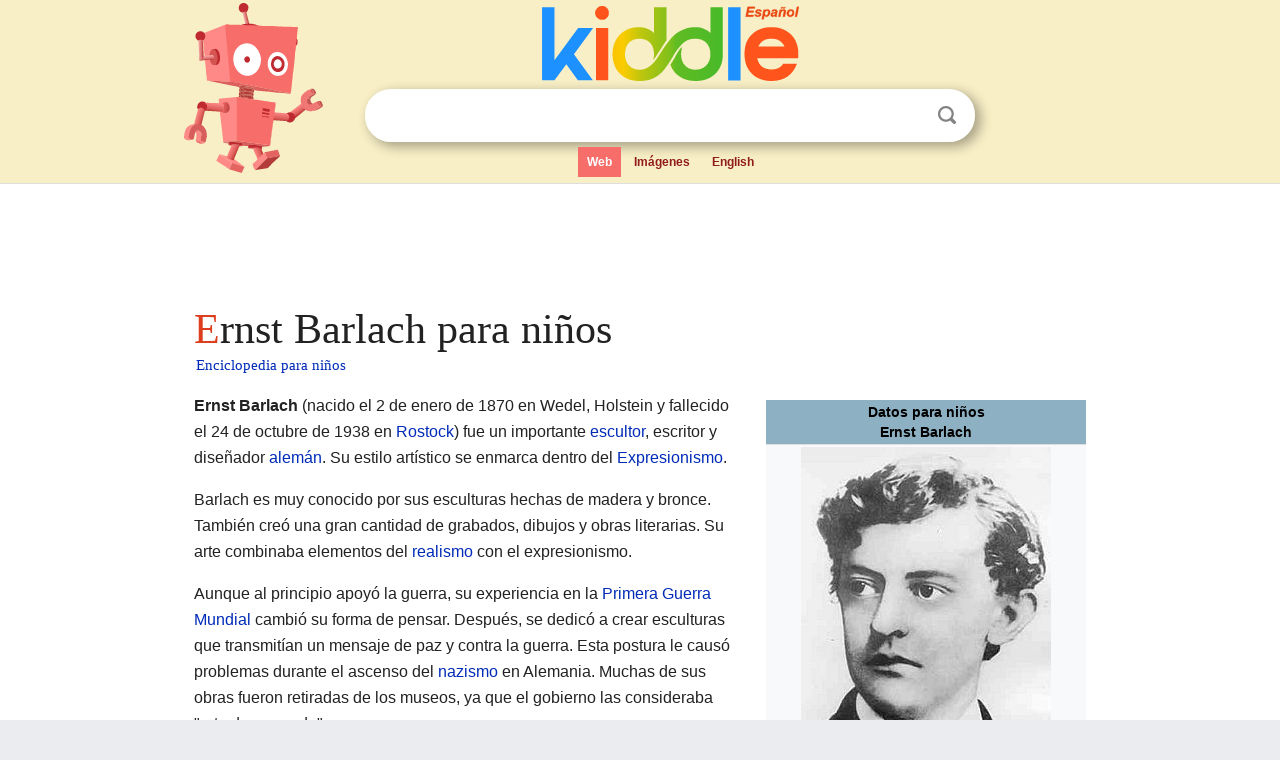

--- FILE ---
content_type: text/html; charset=utf-8
request_url: https://ninos.kiddle.co/Ernst_Barlach
body_size: 8830
content:
<!DOCTYPE html>
<html class="client-nojs" lang="es" dir="ltr">
<head>
<meta name="viewport" content="width=device-width, initial-scale=1.0">
<meta charset="utf-8"/>
<meta name="description" content="Aprender datos sobre Ernst Barlach para niños">
<meta property="og:title" content="Aprender datos sobre Ernst Barlach para niños">
<meta property="og:description" content="Aprender datos sobre Ernst Barlach para niños">
<meta property="og:locale" content="es_ES">
<meta name="thumbnail" content="https://ninos.kiddle.co/images/thumb/e/e1/ErnstBarlachYoung.jpg/250px-ErnstBarlachYoung.jpg" />
<meta property="og:image" content="https://ninos.kiddle.co/images/thumb/e/e1/ErnstBarlachYoung.jpg/250px-ErnstBarlachYoung.jpg" />
<link rel="shortcut icon" href="/images/wk/favicon-16x16.png">
<link rel="icon" type="image/png" href="/images/wk/favicon-16x16.png" sizes="16x16">
<link rel="apple-touch-icon" sizes="180x180" href="/images/wk/icon-kiddle.png">
<title>Ernst Barlach para Niños</title>
<link rel="stylesheet" href="/load.php?debug=false&amp;lang=es&amp;modules=mediawiki.page.gallery.styles%7Cskins.minerva.base.reset%2Cstyles%7Cskins.minerva.content.styles%7Cskins.minerva.footerV2.styles%7Cskins.minerva.tablet.styles&amp;only=styles&amp;skin=minerva"/>
<meta name="ResourceLoaderDynamicStyles" content=""/>
<meta name="viewport" content="initial-scale=1.0, user-scalable=yes, minimum-scale=0.25, maximum-scale=5.0, width=device-width"/>
<link rel="canonical" href="https://ninos.kiddle.co/Ernst_Barlach"/>
<meta property="og:url" content="https://ninos.kiddle.co/Ernst_Barlach">
<style> .pre-content h1 {display: block;} .pre-content h1::first-letter {color: #dd3f1e;}  </style>
</head>
<body class="mediawiki ltr sitedir-ltr mw-hide-empty-elt stable skin-minerva action-view feature-footer-v2">

<div id="mw-mf-viewport">
	
	<div id="mw-mf-page-center">
		<div class="header-container" style="background-color: #f8efc6;">
			<div class="header">
<div>

<table style="
    width: 100%;
"><tbody><tr>

<td id="robotcell"><a href="https://es.kiddle.co"><img src="/images/wk/kids-robot.svg" height="170" width="139" alt="robot de la enciclopedia para niños" style="
    height: 170px;
    width: 139px;
    margin-left: 5px;
    margin-right: -10px;
"></a></td>

<td>

  <div class="search_form">
      <form action="https://es.kiddle.co/s.php" id="cse-search-box" method="GET">

<a href="https://es.kiddle.co"><div class="logo-top" style="text-align: center;"><img src="/images/wk/kids_search_engine_es.svg" border="0" height="75" width="257" alt="Kiddle para niños"></div></a>

        <table><tbody><tr>

            
          <td id="search_container" class="active">  
            <table>
              <tbody><tr>
              
                <td class="search_field_clear">
                  <input type="text" name="q" id="q"  size="35" spellcheck="false" autocapitalize="off" autocomplete="off" onfocus="if (this.value == '') { document.getElementById('search_form_input_clear_one').className = 'search_form_input_clear_closed' }
                  			if (this.value != '') { document.getElementById('search_container').className = 'active'; } " onblur="document.getElementById('search_container').className = ''; " onkeydown="document.getElementById('search_form_input_clear_one').className = 'search_form_input_clear_opened';
                  			document.getElementById('search_container').className = 'active';" onkeyup="if (this.value == '') { document.getElementById('search_form_input_clear_one').className = 'search_form_input_clear_closed'
                  	document.getElementById('search_form_input_clear_one').className = 'search_form_input_clear_closed';
                    document.getElementById('search_container').className = 'active'; };">
                </td>
                
                <td class="search_form_input_clear">
                  <button id="search_form_input_clear_one" class="search_form_input_clear_opened" type="button" value="X" onclick="document.getElementById('q').value=''; document.getElementById('q').focus();">Despejar</button>
                </td>
                
                <td class="search_button">
                  <button type="submit" value="Buscar" class="submit s_btn">Buscar</button>
                </td>              
              
              </tr>
            </tbody></table>  
          </td>
        </tr>
<tr>
<td>

<div class="top_menu">
  <ul>
<li class="active"><a href="https://es.kiddle.co">Web</a></li> <li><a href="https://es.kiddle.co/imagenes.php">Imágenes</a></li> <li><a href="https://www.kiddle.co">English</a></li>
  </ul>
</div>

</td>
</tr>
</tbody></table>
      </form>

      <script type="text/javascript">
          var clearbut = document.getElementById('search_form_input_clear_one');
          var searchfield = document.getElementById('q');
		  var submitbtn = document.getElementById('s_btn');
		  var srcx = document.getElementById('search_container');
		  
          if (searchfield.value != '') { clearbut.className = 'search_form_input_clear_opened'; srcx.className = 'active'; }
		  else if (searchfield.value === '') { clearbut.className = 'search_form_input_clear_closed'; srcx.className = ''; }
      </script>
  </div>
</td>
</tr>
</tbody></table>
</div>
</div>
</div>
		<div id="content" class="mw-body">
			<div class="post-content" style="margin-bottom: -20px;">
<script async src="https://pagead2.googlesyndication.com/pagead/js/adsbygoogle.js?client=ca-pub-2806779683782082"
     crossorigin="anonymous"></script>
<ins class="adsbygoogle" 
     style="display:inline-block;min-width:320px;max-width:890px;width:100%;height:110px"
     data-ad-client="ca-pub-2806779683782082"
     data-ad-slot="2481938001"></ins>
<script>
     (adsbygoogle = window.adsbygoogle || []).push({}); 
</script>

</div><div class="pre-content heading-holder"><h1 id="section_0">Ernst Barlach para niños</h1>  <div style="display: block; font-family: 'Linux Libertine','Georgia','Times',serif; font-size: 15px; line-height: 1.3; margin-top: -7px; padding-left: 2px;"><a href="/">Enciclopedia para niños</a></div></div><div id="bodyContent" class="content"><div id="mw-content-text" lang="es" dir="ltr" class="mw-content-ltr"><table class="infobox biography vcard" style="width:22.7em; line-height: 1.4em; text-align:left; padding:.23em;">
<tr>
<th colspan="3" class="cabecera persona" style="text-align:center;background-color:transparent;color:inherit;background-color:#8DB1C3;color:#000;"><div>Datos para niños</div>Ernst Barlach</th>
</tr>
<tr>
<td colspan="3" class="imagen" style="text-align:center;line-height:1.3em; vertical-align:middle;;"><a href="/Archivo:ErnstBarlachYoung.jpg" class="image"><img alt="ErnstBarlachYoung.jpg" src="/images/thumb/e/e1/ErnstBarlachYoung.jpg/250px-ErnstBarlachYoung.jpg" width="250" height="361"></a></td>
</tr>
<tr>
<th colspan="3" style="text-align:center;background-color:#8DB1C3;color:#000;">Información personal</th>
</tr>
<tr>
<th scope="row" style="text-align:left;width:33%;">Nacimiento</th>
<td colspan="2" style="line-height:1.3em; vertical-align:middle;;">2 de enero de 1870<br>
Wedel, Holstein (Pinneberg)<span class="flagicon"><span style="display:none;">Alemania</span><img alt="Flag of Germany.svg" src="/images/thumb/b/ba/Flag_of_Germany.svg/20px-Flag_of_Germany.svg.png" width="20" height="12" class="thumbborder"></span> <a href="/Alemania" title="Alemania">Alemania</a></td>
</tr>
<tr>
<th scope="row" style="text-align:left;width:33%;">Fallecimiento</th>
<td colspan="2" style="line-height:1.3em; vertical-align:middle;;">24 de octubre de 1938<br>
<a href="/Rostock" title="Rostock">Rostock</a> (<a href="/G%C3%BCstrow" title="Güstrow">Güstrow</a>)<span class="flagicon"><span style="display:none;">Alemania</span><img alt="Flag of Germany.svg" src="/images/thumb/b/ba/Flag_of_Germany.svg/20px-Flag_of_Germany.svg.png" width="20" height="12" class="thumbborder"></span> <a href="/Alemania" title="Alemania">Alemania</a></td>
</tr>
<tr>
<th scope="row" style="text-align:left;width:33%;">Causa de muerte</th>
<td colspan="2" style="line-height:1.3em; vertical-align:middle;;"><a href="/Insuficiencia_card%C3%ADaca" title="Insuficiencia cardíaca">Insuficiencia cardíaca</a></td>
</tr>
<tr>
<th scope="row" style="text-align:left;width:33%;">Nacionalidad</th>
<td colspan="2" class="category" style="line-height:1.3em; vertical-align:middle;;"><a href="/Alemania" title="Alemania">Alemán</a></td>
</tr>
<tr>
<th scope="row" style="text-align:left;width:33%;">Religión</th>
<td colspan="2" style="line-height:1.3em; vertical-align:middle;;"><a href="/Luteranismo" title="Luteranismo">Luteranismo</a></td>
</tr>
<tr>
<th colspan="3" style="text-align:center;background-color:#8DB1C3;color:#000;">Educación</th>
</tr>
<tr>
<th scope="row" style="text-align:left;width:33%;">Educado en</th>
<td colspan="2" class="plainlist" style="line-height:1.3em; vertical-align:middle;;">Academia Julian</td>
</tr>
<tr>
<th scope="row" style="text-align:left;width:33%;">Alumno de</th>
<td colspan="2" class="plainlist" style="line:height:1.3em; vertical-align:middle;;">Robert Diez</td>
</tr>
<tr>
<th colspan="3" style="text-align:center;background-color:#8DB1C3;color:#000;">Información profesional</th>
</tr>
<tr>
<th scope="row" style="text-align:left;width:33%;">Área</th>
<td colspan="2" style="line-height:1.3em; vertical-align:middle;;"><a href="/Escultura" title="Escultura">escultor</a>, <a href="/Grabado" title="Grabado">grabador</a>, dibujante y autor dramático</td>
</tr>
<tr>
<th scope="row" style="text-align:left;width:33%;">Movimiento</th>
<td colspan="2" style="line-height:1.3em; vertical-align:middle;;"><a href="/Expresionismo" title="Expresionismo">Expresionismo</a></td>
</tr>
<tr>
<th scope="row" style="text-align:left;width:33%;">Seudónimo</th>
<td colspan="2" style="line-height:1.3em; vertical-align:middle;;">Barlach, Ernst Heinrich, Baruraha, Erunsuto y Barlah</td>
</tr>
<tr>
<th scope="row" style="text-align:left;width:33%;">Conflictos</th>
<td colspan="2" class="biography vcard" style="line-height:1.3em; vertical-align:middle;;"><a href="/Primera_Guerra_Mundial" title="Primera Guerra Mundial">Primera Guerra Mundial</a></td>
</tr>
<tr>
<th scope="row" style="text-align:left;width:33%;">Miembro de</th>
<td colspan="2" class="plainlist" style="line-height:1.3em; vertical-align:middle;;">
<ul>
<li>Academia de las Artes de Berlín</li>
<li>Secesión de Berlín</li>
</ul>
</td>
</tr>
<tr>
<th scope="row" style="text-align:left;width:33%;">Distinciones</th>
<td colspan="2" class="plainlist" style="line-height:1.3em; vertical-align:middle;;">
<ul>
<li>Orden del Mérito de las Ciencias y las Artes</li>
<li><a href="/Pour_le_M%C3%A9rite" title="Pour le Mérite">Pour le Mérite</a></li>
<li>Premio Kleist <small>(1924)</small></li>
</ul>
</td>
</tr>
<tr>
<th colspan="3" style="text-align:center;background-color:#8DB1C3;color:#000;">Firma</th>
</tr>
<tr>
<td colspan="3" style="text-align:center;line-height:1.3em; vertical-align:middle;;"><a href="/Archivo:Signatur_Ernst_Barlach.PNG" class="image"><img alt="Signatur Ernst Barlach.PNG" src="/images/thumb/5/59/Signatur_Ernst_Barlach.PNG/175px-Signatur_Ernst_Barlach.PNG" width="175" height="40" class="skin-invert"></a></td>
</tr>
<tr>
<td class="noprint" colspan="3" style="text-align:left;"></td>
</tr>
</table>
<p><b>Ernst Barlach</b> (nacido el 2 de enero de 1870 en Wedel, Holstein y fallecido el 24 de octubre de 1938 en <a href="/Rostock" title="Rostock">Rostock</a>) fue un importante <a href="/Escultura" title="Escultura">escultor</a>, escritor y diseñador <a href="/Alemania" title="Alemania">alemán</a>. Su estilo artístico se enmarca dentro del <a href="/Expresionismo" title="Expresionismo">Expresionismo</a>.</p>
<p>Barlach es muy conocido por sus esculturas hechas de madera y bronce. También creó una gran cantidad de grabados, dibujos y obras literarias. Su arte combinaba elementos del <a href="/Realismo_art%C3%ADstico" title="Realismo artístico">realismo</a> con el expresionismo.</p>
<p>Aunque al principio apoyó la guerra, su experiencia en la <a href="/Primera_Guerra_Mundial" title="Primera Guerra Mundial">Primera Guerra Mundial</a> cambió su forma de pensar. Después, se dedicó a crear esculturas que transmitían un mensaje de paz y contra la guerra. Esta postura le causó problemas durante el ascenso del <a href="/Nazismo" title="Nazismo">nazismo</a> en Alemania. Muchas de sus obras fueron retiradas de los museos, ya que el gobierno las consideraba "arte degenerado".</p>
<p></p>
<div id="toc" class="toc">
<div id="toctitle">
<h2>Contenido</h2>
</div>
<ul>
<li class="toclevel-1 tocsection-1"><a href="#La_vida_y_el_arte_de_Ernst_Barlach"><span class="toctext">La vida y el arte de Ernst Barlach</span></a>
<ul>
<li class="toclevel-2 tocsection-2"><a href="#Sus_primeros_a.C3.B1os_y_formaci.C3.B3n_art.C3.ADstica"><span class="toctext">Sus primeros años y formación artística</span></a></li>
<li class="toclevel-2 tocsection-3"><a href="#El_comienzo_de_su_carrera_como_artista"><span class="toctext">El comienzo de su carrera como artista</span></a></li>
<li class="toclevel-2 tocsection-4"><a href="#Reconocimiento_y_traslado_a_G.C3.BCstrow"><span class="toctext">Reconocimiento y traslado a Güstrow</span></a></li>
<li class="toclevel-2 tocsection-5"><a href="#El_impacto_de_la_Primera_Guerra_Mundial_en_su_arte"><span class="toctext">El impacto de la Primera Guerra Mundial en su arte</span></a></li>
<li class="toclevel-2 tocsection-6"><a href="#Conflictos_con_el_gobierno_y_el_.22arte_degenerado.22"><span class="toctext">Conflictos con el gobierno y el "arte degenerado"</span></a></li>
</ul>
</li>
<li class="toclevel-1 tocsection-7"><a href="#Obras_destacadas"><span class="toctext">Obras destacadas</span></a>
<ul>
<li class="toclevel-2 tocsection-8"><a href="#Escritos_y_correspondencia"><span class="toctext">Escritos y correspondencia</span></a></li>
</ul>
</li>
<li class="toclevel-1 tocsection-9"><a href="#Galer.C3.ADa_de_im.C3.A1genes"><span class="toctext">Galería de imágenes</span></a></li>
<li class="toclevel-1 tocsection-10"><a href="#.C2.BFC.C3.B3mo_influy.C3.B3_Ernst_Barlach_en_otros_artistas.3F"><span class="toctext">¿Cómo influyó Ernst Barlach en otros artistas?</span></a></li>
<li class="toclevel-1 tocsection-11"><a href="#Reconocimientos"><span class="toctext">Reconocimientos</span></a></li>
<li class="toclevel-1 tocsection-12"><a href="#V.C3.A9ase_tambi.C3.A9n"><span class="toctext">Véase también</span></a></li>
</ul>
</div>
<p></p>
<h2><span class="mw-headline" id="La_vida_y_el_arte_de_Ernst_Barlach">La vida y el arte de Ernst Barlach</span></h2>
<div class="thumb tright">
<div class="thumbinner" style="width:302px;"><a href="/Archivo:Barlach_Magdeburger_Ehrenmal.jpg" class="image"><img alt="Archivo:Barlach Magdeburger Ehrenmal" src="/images/thumb/4/42/Barlach_Magdeburger_Ehrenmal.jpg/300px-Barlach_Magdeburger_Ehrenmal.jpg" width="300" height="436" class="thumbimage"></a>
<div class="thumbcaption">
<div class="magnify"><a href="/Archivo:Barlach_Magdeburger_Ehrenmal.jpg" class="internal" title="Aumentar"></a></div>
El Cenotafio de Magdeburgo (<i>Magdeburger Ehrenmal</i>) (1929), una obra que generó debate por su mensaje de paz.</div>
</div>
</div>
<div class="thumb tright">
<div class="thumbinner" style="width:302px;"><a href="/Archivo:Bundesarchiv_Bild_183-J0724-0301-004,_G%C3%BCstrow,_Dom.jpg" class="image"><img alt="Archivo:Bundesarchiv Bild 183-J0724-0301-004, Güstrow, Dom" src="/images/thumb/6/60/Bundesarchiv_Bild_183-J0724-0301-004%2C_G%C3%BCstrow%2C_Dom.jpg/300px-Bundesarchiv_Bild_183-J0724-0301-004%2C_G%C3%BCstrow%2C_Dom.jpg" width="300" height="487" class="thumbimage"></a>
<div class="thumbcaption">
<div class="magnify"><a href="/Archivo:Bundesarchiv_Bild_183-J0724-0301-004,_G%C3%BCstrow,_Dom.jpg" class="internal" title="Aumentar"></a></div>
<i>El Ángel flotante</i>, en la catedral de Güstrow.</div>
</div>
</div>
<div class="thumb tright">
<div class="thumbinner" style="width:302px;"><a href="/Archivo:G%C3%BCstrow_Barlachs-Mutter-Erde.jpg" class="image"><img alt="Archivo:Güstrow Barlachs-Mutter-Erde" src="/images/thumb/9/9e/G%C3%BCstrow_Barlachs-Mutter-Erde.jpg/300px-G%C3%BCstrow_Barlachs-Mutter-Erde.jpg" width="300" height="400" class="thumbimage"></a>
<div class="thumbcaption">
<div class="magnify"><a href="/Archivo:G%C3%BCstrow_Barlachs-Mutter-Erde.jpg" class="internal" title="Aumentar"></a></div>
<i>Madre Tierra</i> en los jardines de la Capilla Gertrudis en Güstrow.</div>
</div>
</div>
<p>Ernst Barlach fue el mayor de cuatro hermanos. Desde pequeño, mostró un talento especial para el <a href="/Dise%C3%B1o_gr%C3%A1fico" title="Diseño gráfico">diseño gráfico</a>.</p>
<h3><span class="mw-headline" id="Sus_primeros_a.C3.B1os_y_formaci.C3.B3n_art.C3.ADstica">Sus primeros años y formación artística</span></h3>
<p>Estudió en la Escuela de Artes de Hamburgo entre 1888 y 1891. Luego, continuó su formación en la Academia de Bellas Artes de Dresde hasta 1895, donde fue alumno del escultor Robert Diez. Una de sus primeras obras importantes fue la <i>Krautpflückerin</i>.</p><div class="thumb tleft"><div class="thumbinner" style="width:302px;">
<script async src="https://pagead2.googlesyndication.com/pagead/js/adsbygoogle.js?client=ca-pub-2806779683782082"
     crossorigin="anonymous"></script>
<ins class="adsbygoogle" 
     style="display:inline-block;width:300px;height:250px"
     data-ad-client="ca-pub-2806779683782082"
     data-ad-slot="4319964985">
</ins>
<script>
     (adsbygoogle = window.adsbygoogle || []).push({}); 
</script>
</div></div>
<p>Después de sus estudios, se mudó a <a href="/Par%C3%ADs" title="París">París</a>, donde pasó dos años dedicándose principalmente a la escritura.</p>
<h3><span class="mw-headline" id="El_comienzo_de_su_carrera_como_artista">El comienzo de su carrera como artista</span></h3>
<p>A partir de 1897, Barlach trabajó como artista independiente. En 1901, regresó a su ciudad natal, Wedel. Allí empezó a escribir sus primeras obras de teatro y a crear piezas para un pequeño taller de cerámica en Altona. En 1905, trabajó durante seis meses en una escuela de cerámica en Höhr-Grenzhausen.</p>
<p>En 1906, realizó un viaje a <a href="/Rusia" title="Rusia">Rusia</a>. Las escenas de los campesinos rusos y el arte popular de ese país lo inspiraron mucho y marcaron el camino de sus futuras esculturas.</p>
<h3><span class="mw-headline" id="Reconocimiento_y_traslado_a_G.C3.BCstrow">Reconocimiento y traslado a Güstrow</span></h3>
<p>En 1907, Barlach expuso sus esculturas en el salón de primavera de la Secesión de Berlín. Entre ellas, destacaron <i>mendigo ciego</i> y <i>un mendigo ruso</i>.</p>
<p>En 1909, se trasladó a la <a href="/Villa_romana" title="Villa romana">Villa Romana</a> en <a href="/Florencia" title="Florencia">Florencia</a>, Italia, donde comenzó a esculpir figuras de gran tamaño.</p>
<p>En 1910, Barlach empezó a participar regularmente en las exposiciones de la Secesión de Berlín, con el apoyo del coleccionista Paul Cassirer. Ese mismo año, se mudó a <a href="/G%C3%BCstrow" title="Güstrow">Güstrow</a> (Mecklemburgo), donde construyó su propio taller y casa.</p>
<h3><span class="mw-headline" id="El_impacto_de_la_Primera_Guerra_Mundial_en_su_arte">El impacto de la Primera Guerra Mundial en su arte</span></h3>
<div class="thumb tright">
<div class="thumbinner" style="width:302px;"><a href="/Archivo:Barlach_Selbstbildnis_I_(1928).jpg" class="image"><img alt="Archivo:Barlach Selbstbildnis I (1928)" src="/images/thumb/2/2c/Barlach_Selbstbildnis_I_%281928%29.jpg/300px-Barlach_Selbstbildnis_I_%281928%29.jpg" width="300" height="429" class="thumbimage"></a>
<div class="thumbcaption">
<div class="magnify"><a href="/Archivo:Barlach_Selbstbildnis_I_(1928).jpg" class="internal" title="Aumentar"></a></div>
Autorretrato de Ernst Barlach.</div>
</div>
</div>
<p>Las primeras obras de Barlach ya exploraban temas como la <a href="/Ser_humano" title="Ser humano">humanidad</a> y las condiciones de vida. Su experiencia en la Primera Guerra Mundial, a la que se alistó en 1915, fue fundamental para el desarrollo de su arte.</p>
<p>Entre 1912 y 1927, creó sus obras de teatro más importantes. Como escultor, Barlach se dedicó a crear monumentos en memoria de las víctimas de la <a href="/Primera_Guerra_Mundial" title="Primera Guerra Mundial">Primera Guerra Mundial</a>. Su primer monumento, que mostraba el dolor de las madres que perdieron a sus hijos, fue inaugurado en 1922 en <a href="/G%C3%BCstrow" title="Güstrow">Güstrow</a>. Le siguieron otros en <a href="/Kiel" title="Kiel">Kiel</a>, <a href="/Magdeburgo" title="Magdeburgo">Magdeburgo</a> y <a href="/Hamburgo" title="Hamburgo">Hamburgo</a>.</p>
<h3><span class="mw-headline" id="Conflictos_con_el_gobierno_y_el_.22arte_degenerado.22">Conflictos con el gobierno y el "arte degenerado"</span></h3>
<p>A partir de 1933, muchos de sus monumentos fueron retirados o destruidos por el gobierno. Algunos fueron restaurados después de 1945, como el monumento en la catedral de Güstrow, Kiel y Magdeburgo.</p>
<p>En 1932, grupos políticos impidieron que se instalara su obra <i>la Piedad</i> en la ciudad de Stralsund. En 1934, una fuerte campaña en su contra llevó al desmantelamiento de su monumento en Magdeburgo. Le siguieron los de Kiel en 1937 y Hamburgo en 1938. Su monumento en Güstrow fue fundido en 1941.</p>
<p>En 1937, Barlach fue obligado a dejar la Academia de las Artes de Prusia. Más de 400 de sus obras fueron retiradas de los museos alemanes porque se consideraban "arte degenerado". También se prohibió una exposición suya en 1937.</p>
<h2><span class="mw-headline" id="Obras_destacadas">Obras destacadas</span></h2>
<ul>
<li>Las obras de Ernst Barlach se pueden ver en la Iglesia de San Nicolás de <a href="/Kiel" title="Kiel">Kiel</a> y en la iglesia de Santa Catalina de <a href="/L%C3%BCbeck" title="Lübeck">Lübeck</a>.</li>
<li>La mayoría de sus esculturas se encuentran en Güstrow, en la <i>Gertrudenkapelle</i> y en la catedral. Su taller en <a href="/G%C3%BCstrow" title="Güstrow">Güstrow</a> está abierto al público.</li>
<li>Los museos de la Sociedad Ernst Barlach en Ratzeburgo y en Wedel tienen una hermosa colección de esculturas y dibujos del artista.</li>
<li>La casa de Ernst Barlach en <a href="/Hamburgo" title="Hamburgo">Hamburgo</a> también puede ser visitada.</li>
</ul>
<div class="thumb tright">
<div class="thumbinner" style="width:302px;"><a href="/Archivo:BETTLER1.jpg" class="image"><img alt="Archivo:BETTLER1" src="/images/thumb/7/74/BETTLER1.jpg/300px-BETTLER1.jpg" width="300" height="1024" class="thumbimage"></a>
<div class="thumbcaption">
<div class="magnify"><a href="/Archivo:BETTLER1.jpg" class="internal" title="Aumentar"></a></div>
El mendigo, estatua de bronce en el patio del monasterio de la catedral de Ratzeburg.</div>
</div>
</div>
<h3><span class="mw-headline" id="Escritos_y_correspondencia">Escritos y correspondencia</span></h3>
<ul>
<li>Ernst Barlach: <i>Ein selbsterzähltes Leben</i>. (Una vida contada por sí mismo). Berlín, 1928.</li>
<li>Ernst Barlach: <i>Frühe und späte Briefe</i>. (Cartas tempranas y tardías). Hamburgo, 1962.</li>
</ul>
<h2><span class="mw-headline" id="Galer.C3.ADa_de_im.C3.A1genes">Galería de imágenes</span></h2>
<ul class="gallery mw-gallery-traditional">
<li class="gallerybox" style="width: 155px; max-width: 100% !important;">
<div style="width: 155px; max-width: 100% !important;">
<div class="thumb" style="width: 150px; max-width: 100% !important;">
<div style="margin:15px auto;"><a href="/Archivo:Schwebender_Engel.jpg" class="image"><img alt="Schwebender Engel" src="/images/thumb/f/f7/Schwebender_Engel.jpg/71px-Schwebender_Engel.jpg" width="71" height="120"></a></div>
</div>
<div class="gallerytext">
<p>El Ángel flotante, en la catedral de Güstrow, 1927</p>
</div>
</div>
</li>
<li class="gallerybox" style="width: 155px; max-width: 100% !important;">
<div style="width: 155px; max-width: 100% !important;">
<div class="thumb" style="width: 150px; max-width: 100% !important;">
<div style="margin:27.5px auto;"><a href="/Archivo:Ernst_Barlach_Der_Berserker_1910_Nussbaum-1.jpg" class="image"><img alt="Ernst Barlach Der Berserker 1910 Nussbaum-1" src="/images/thumb/5/5f/Ernst_Barlach_Der_Berserker_1910_Nussbaum-1.jpg/120px-Ernst_Barlach_Der_Berserker_1910_Nussbaum-1.jpg" width="120" height="95"></a></div>
</div>
<div class="gallerytext">
<p>Der Berserker, 1910</p>
</div>
</div>
</li>
<li class="gallerybox" style="width: 155px; max-width: 100% !important;">
<div style="width: 155px; max-width: 100% !important;">
<div class="thumb" style="width: 150px; max-width: 100% !important;">
<div style="margin:15px auto;"><a href="/Archivo:Stamps_of_Germany_(Berlin)_1988,_MiNr_823.jpg" class="image"><img alt="Stamps of Germany (Berlin) 1988, MiNr 823" src="/images/thumb/d/d4/Stamps_of_Germany_%28Berlin%29_1988%2C_MiNr_823.jpg/120px-Stamps_of_Germany_%28Berlin%29_1988%2C_MiNr_823.jpg" width="120" height="120"></a></div>
</div>
<div class="gallerytext">
<p>Sello postal Alemán. 1988</p>
</div>
</div>
</li>
<li class="gallerybox" style="width: 155px; max-width: 100% !important;">
<div style="width: 155px; max-width: 100% !important;">
<div class="thumb" style="width: 150px; max-width: 100% !important;">
<div style="margin:15px auto;"><a href="/Archivo:Stamps_of_Germany_(Berlin)_1980,_MiNr_626.jpg" class="image"><img alt="Stamps of Germany (Berlin) 1980, MiNr 626" src="/images/thumb/4/49/Stamps_of_Germany_%28Berlin%29_1980%2C_MiNr_626.jpg/120px-Stamps_of_Germany_%28Berlin%29_1980%2C_MiNr_626.jpg" width="120" height="120"></a></div>
</div>
<div class="gallerytext">
<p>Sello postal Alemán. 150 años del Museo prusiano. 1980</p>
</div>
</div>
</li>
<li class="gallerybox" style="width: 155px; max-width: 100% !important;">
<div style="width: 155px; max-width: 100% !important;">
<div class="thumb" style="width: 150px; max-width: 100% !important;">
<div style="margin:48.5px auto;"><a href="/Archivo:Ernst_Barlach_Der_Fries_der_Lauschenden_1930-35_Eichenholz-1.jpg" class="image"><img alt="Ernst Barlach Der Fries der Lauschenden 1930-35 Eichenholz-1" src="/images/thumb/6/65/Ernst_Barlach_Der_Fries_der_Lauschenden_1930-35_Eichenholz-1.jpg/120px-Ernst_Barlach_Der_Fries_der_Lauschenden_1930-35_Eichenholz-1.jpg" width="120" height="53"></a></div>
</div>
<div class="gallerytext">
<p>El friso de la escucha 1930-35</p>
</div>
</div>
</li>
<li class="gallerybox" style="width: 155px; max-width: 100% !important;">
<div style="width: 155px; max-width: 100% !important;">
<div class="thumb" style="width: 150px; max-width: 100% !important;">
<div style="margin:15px auto;"><a href="/Archivo:Ernst_Barlach_Der_singende_Mann_1928_Bronze-1.jpg" class="image"><img alt="Ernst Barlach Der singende Mann 1928 Bronze-1" src="/images/thumb/8/85/Ernst_Barlach_Der_singende_Mann_1928_Bronze-1.jpg/90px-Ernst_Barlach_Der_singende_Mann_1928_Bronze-1.jpg" width="90" height="120"></a></div>
</div>
<div class="gallerytext">
<p>Hombre cantando, 1928.</p>
</div>
</div>
</li>
<li class="gallerybox" style="width: 155px; max-width: 100% !important;">
<div style="width: 155px; max-width: 100% !important;">
<div class="thumb" style="width: 150px; max-width: 100% !important;">
<div style="margin:15px auto;"><a href="/Archivo:Mk_Berlin_Gethsemane4.jpg" class="image"><img alt="Mk Berlin Gethsemane4" src="/images/thumb/0/0c/Mk_Berlin_Gethsemane4.jpg/90px-Mk_Berlin_Gethsemane4.jpg" width="90" height="120"></a></div>
</div>
<div class="gallerytext">
<p>Barlach. El espíritu combatiente. Iglesia de San Nicolás. Berlín.</p>
</div>
</div>
</li>
<li class="gallerybox" style="width: 155px; max-width: 100% !important;">
<div style="width: 155px; max-width: 100% !important;">
<div class="thumb" style="width: 150px; max-width: 100% !important;">
<div style="margin:30px auto;"><a href="/Archivo:G%C3%BCstrow_Gertrudenkapelle.jpg" class="image"><img alt="Güstrow Gertrudenkapelle" src="/images/thumb/7/79/G%C3%BCstrow_Gertrudenkapelle.jpg/120px-G%C3%BCstrow_Gertrudenkapelle.jpg" width="120" height="90"></a></div>
</div>
<div class="gallerytext">
<p>Capilla Gertrudis en Güstrow.</p>
</div>
</div>
</li>
<li class="gallerybox" style="width: 155px; max-width: 100% !important;">
<div style="width: 155px; max-width: 100% !important;">
<div class="thumb" style="width: 150px; max-width: 100% !important;">
<div style="margin:38px auto;"><a href="/Archivo:Bundesarchiv_Bild_183-W0906-008,_G%C3%BCstrow,_Ernst-Barlach-Gedenkst%C3%A4tte.jpg" class="image"><img alt="Bundesarchiv Bild 183-W0906-008, Güstrow, Ernst-Barlach-Gedenkstätte" src="/images/thumb/9/95/Bundesarchiv_Bild_183-W0906-008%2C_G%C3%BCstrow%2C_Ernst-Barlach-Gedenkst%C3%A4tte.jpg/120px-Bundesarchiv_Bild_183-W0906-008%2C_G%C3%BCstrow%2C_Ernst-Barlach-Gedenkst%C3%A4tte.jpg" width="120" height="74"></a></div>
</div>
<div class="gallerytext">
<p>El taller de Barlach (Memorial) en Inselsee, Güstrow, 1980.</p>
</div>
</div>
</li>
<li class="gallerybox" style="width: 155px; max-width: 100% !important;">
<div style="width: 155px; max-width: 100% !important;">
<div class="thumb" style="width: 150px; max-width: 100% !important;">
<div style="margin:30px auto;"><a href="/Archivo:%D0%91%D0%B0%D1%80%D0%BB%D0%B0%D1%85_%D0%AD._%D0%A0%D1%83%D1%81%D1%81%D0%BA%D0%B0%D1%8F_%D0%BB%D1%8E%D0%B1%D0%BE%D0%B2%D0%BD%D0%B0%D1%8F_%D0%BF%D0%B0%D1%80%D0%B0_%2B.jpg" class="image"><img alt="Барлах Э. Русская любовная пара +" src="/images/thumb/a/a1/%D0%91%D0%B0%D1%80%D0%BB%D0%B0%D1%85_%D0%AD._%D0%A0%D1%83%D1%81%D1%81%D0%BA%D0%B0%D1%8F_%D0%BB%D1%8E%D0%B1%D0%BE%D0%B2%D0%BD%D0%B0%D1%8F_%D0%BF%D0%B0%D1%80%D0%B0_%2B.jpg/120px-%D0%91%D0%B0%D1%80%D0%BB%D0%B0%D1%85_%D0%AD._%D0%A0%D1%83%D1%81%D1%81%D0%BA%D0%B0%D1%8F_%D0%BB%D1%8E%D0%B1%D0%BE%D0%B2%D0%BD%D0%B0%D1%8F_%D0%BF%D0%B0%D1%80%D0%B0_%2B.jpg" width="120" height="90"></a></div>
</div>
<div class="gallerytext">
<p>Una pareja rusa.</p>
</div>
</div>
</li>
<li class="gallerybox" style="width: 155px; max-width: 100% !important;">
<div style="width: 155px; max-width: 100% !important;">
<div class="thumb" style="width: 150px; max-width: 100% !important;">
<div style="margin:15px auto;"><a href="/Archivo:%D0%9D%D0%B8%D1%89%D0%B5%D0%BD%D0%BA%D0%B0_%D1%81_%D1%87%D0%B0%D1%88%D0%BA%D0%BE%D0%B9.jpg" class="image"><img alt="Нищенка с чашкой" src="/images/thumb/6/62/%D0%9D%D0%B8%D1%89%D0%B5%D0%BD%D0%BA%D0%B0_%D1%81_%D1%87%D0%B0%D1%88%D0%BA%D0%BE%D0%B9.jpg/90px-%D0%9D%D0%B8%D1%89%D0%B5%D0%BD%D0%BA%D0%B0_%D1%81_%D1%87%D0%B0%D1%88%D0%BA%D0%BE%D0%B9.jpg" width="90" height="120"></a></div>
</div>
<div class="gallerytext">
<p>Mendigo con una taza.</p>
</div>
</div>
</li>
<li class="gallerybox" style="width: 155px; max-width: 100% !important;">
<div style="width: 155px; max-width: 100% !important;">
<div class="thumb" style="width: 150px; max-width: 100% !important;">
<div style="margin:30px auto;"><a href="/Archivo:%D0%9B%D0%B5%D0%B6%D0%B0%D1%89%D0%B8%D0%B9.jpg" class="image"><img alt="Лежащий" src="/images/thumb/9/9b/%D0%9B%D0%B5%D0%B6%D0%B0%D1%89%D0%B8%D0%B9.jpg/120px-%D0%9B%D0%B5%D0%B6%D0%B0%D1%89%D0%B8%D0%B9.jpg" width="120" height="90"></a></div>
</div>
<div class="gallerytext">
<p>La Mentira.</p>
</div>
</div>
</li>
<li class="gallerybox" style="width: 155px; max-width: 100% !important;">
<div style="width: 155px; max-width: 100% !important;">
<div class="thumb" style="width: 150px; max-width: 100% !important;">
<div style="margin:15px auto;"><a href="/Archivo:%D0%A1%D0%BB%D0%B5%D0%BF%D0%BE%D0%B9_%D0%BD%D0%B8%D1%89%D0%B8%D0%B9.jpg" class="image"><img alt="Слепой нищий" src="/images/thumb/7/74/%D0%A1%D0%BB%D0%B5%D0%BF%D0%BE%D0%B9_%D0%BD%D0%B8%D1%89%D0%B8%D0%B9.jpg/90px-%D0%A1%D0%BB%D0%B5%D0%BF%D0%BE%D0%B9_%D0%BD%D0%B8%D1%89%D0%B8%D0%B9.jpg" width="90" height="120"></a></div>
</div>
<div class="gallerytext">
<p>Mendigo ciego.</p>
</div>
</div>
</li>
<li class="gallerybox" style="width: 155px; max-width: 100% !important;">
<div style="width: 155px; max-width: 100% !important;">
<div class="thumb" style="width: 150px; max-width: 100% !important;">
<div style="margin:15px auto;"><a href="/Archivo:%D0%A1%D0%B8%D0%B4%D1%8F%D1%89%D0%B0%D1%8F.jpg" class="image"><img alt="Сидящая" src="/images/thumb/8/86/%D0%A1%D0%B8%D0%B4%D1%8F%D1%89%D0%B0%D1%8F.jpg/90px-%D0%A1%D0%B8%D0%B4%D1%8F%D1%89%D0%B0%D1%8F.jpg" width="90" height="120"></a></div>
</div>
<div class="gallerytext">
<p>Mujer sentada.</p>
</div>
</div>
</li>
</ul>
<h2><span class="mw-headline" id=".C2.BFC.C3.B3mo_influy.C3.B3_Ernst_Barlach_en_otros_artistas.3F">¿Cómo influyó Ernst Barlach en otros artistas?</span></h2>
<p>La influencia de Barlach se extendió rápidamente, incluso en Latinoamérica. Artistas como los colombianos Rómulo Rozo y Hugo Martínez González se inspiraron en su estilo.</p>
<p>Las obras de Barlach han sido muy populares, y existen muchas réplicas y copias, especialmente de porcelana rusa.</p>
<h2><span class="mw-headline" id="Reconocimientos">Reconocimientos</span></h2>
<p>El asteroide (6428) Barlach fue nombrado en su honor.</p>
<h2><span class="mw-headline" id="V.C3.A9ase_tambi.C3.A9n">Véase también</span></h2>
<p><img alt="Kids robot.svg" src="/images/thumb/5/5f/Kids_robot.svg/60px-Kids_robot.svg.png" width="60" height="73"> En inglés: <a class="external text" href="https://kids.kiddle.co/Ernst_Barlach">Ernst Barlach Facts for Kids</a></p>






</div><div class="printfooter">
Obtenido de «<a dir="ltr" href="https://ninos.kiddle.co/index.php?title=Ernst_Barlach&amp;oldid=4955937">https://ninos.kiddle.co/index.php?title=Ernst_Barlach&amp;oldid=4955937</a>»</div>
</div>
<div class="post-content" style="margin-top: 0px;">

 <!-- US -->
<script async src="https://pagead2.googlesyndication.com/pagead/js/adsbygoogle.js?client=ca-pub-2806779683782082"
     crossorigin="anonymous"></script>
<!-- K_b_h -->
<ins class="adsbygoogle" 
     style="display:block"
     data-ad-client="ca-pub-2806779683782082"
     data-ad-slot="3472651705"
     data-ad-format="auto"
     data-full-width-responsive="true"></ins>
<script>
     (adsbygoogle = window.adsbygoogle || []).push({}); 
</script>

<a href="https://es.kiddle.co"><img src="/images/wk/kids_search_engine_es.svg" alt="kids search engine" width="171" height="50" style="width: 171px; height: 50px; margin-top: 20px;"></a><br><div class="dablink" style="font-size: 1.0em; color: #848484;">Todo el contenido de los artículos de la <a href="https://ninos.kiddle.co">Enciclopedia Kiddle</a> (incluidas las imágenes) se puede utilizar libremente para fines personales y educativos bajo la licencia <a rel="nofollow" href="https://creativecommons.org/licenses/by-sa/3.0/es">Atribución-CompartirIgual</a> a menos que se indique lo contrario. Citar este artículo:</div>

<a href="https://ninos.kiddle.co/Ernst_Barlach">Ernst Barlach para Niños</a>. <i>Enciclopedia Kiddle.</i>

</div>

<div class="post-content">
 
<div id="footer" role="contentinfo">
        <ul id="footer-info">
	<li id="footer-info-lastmod" style="font-size: 1.1em; line-height: 1.4;"> 


Última edición el 17 oct 2025, a las 10:19 <span style="border: 1px solid #ccc; background: #eee;"><a rel="nofollow" href="https://es.kiddle.co/sugerir.php?article=Ernst_Barlach">Sugerir&nbsp;una&nbsp;edición</a>.</span>



        </li>
	</ul>
        </div>
</div>

		</div>

<footer >
<div class="post-content footer-content">
<table><tr>
<td>
	<h2><a href="/">Enciclopedia Kiddle</a></h2>
	<div class="license">

El contenido está disponible bajo la licencia <a rel="nofollow" href="https://creativecommons.org/licenses/by-sa/3.0/deed.es">CC BY-SA 3.0</a>, a menos que se indique lo contrario. 
Los artículos de la enciclopedia Kiddle se basan en contenido y hechos seleccionados de <a rel="nofollow" href="https://es.wikipedia.org">Wikipedia</a>, reescritos para niños. 
Powered by <a rel="nofollow" href="https://www.mediawiki.org">MediaWiki</a>.
</div>
	
	<ul class="footer-places hlist hlist-separated">
<li><a href="https://es.kiddle.co">Kiddle Español</a></li>
<li><a href="https://www.kiddle.co">English</a></li>
<li><a rel="nofollow" href="https://es.kiddle.co/quienessomos.php">Quiénes somos</a></li>
<li><a rel="nofollow" href="https://es.kiddle.co/privacidad.php">Política de privacidad</a></li>
<li><a rel="nofollow" href="https://es.kiddle.co/contacto.php">Contacto</a></li>
<li> &copy; 2025 Kiddle.co</li>
	</ul>
</td>
</tr>
</table>	
</div>
</footer>

	</div>
</div>
<!-- v:5 -->
<script>(window.RLQ=window.RLQ||[]).push(function(){mw.config.set({"wgBackendResponseTime":108});});</script>		</body>
		</html>
		

--- FILE ---
content_type: text/html; charset=utf-8
request_url: https://www.google.com/recaptcha/api2/aframe
body_size: 266
content:
<!DOCTYPE HTML><html><head><meta http-equiv="content-type" content="text/html; charset=UTF-8"></head><body><script nonce="SVi8jyhhFevpXpPYpbSfPw">/** Anti-fraud and anti-abuse applications only. See google.com/recaptcha */ try{var clients={'sodar':'https://pagead2.googlesyndication.com/pagead/sodar?'};window.addEventListener("message",function(a){try{if(a.source===window.parent){var b=JSON.parse(a.data);var c=clients[b['id']];if(c){var d=document.createElement('img');d.src=c+b['params']+'&rc='+(localStorage.getItem("rc::a")?sessionStorage.getItem("rc::b"):"");window.document.body.appendChild(d);sessionStorage.setItem("rc::e",parseInt(sessionStorage.getItem("rc::e")||0)+1);localStorage.setItem("rc::h",'1768817765305');}}}catch(b){}});window.parent.postMessage("_grecaptcha_ready", "*");}catch(b){}</script></body></html>